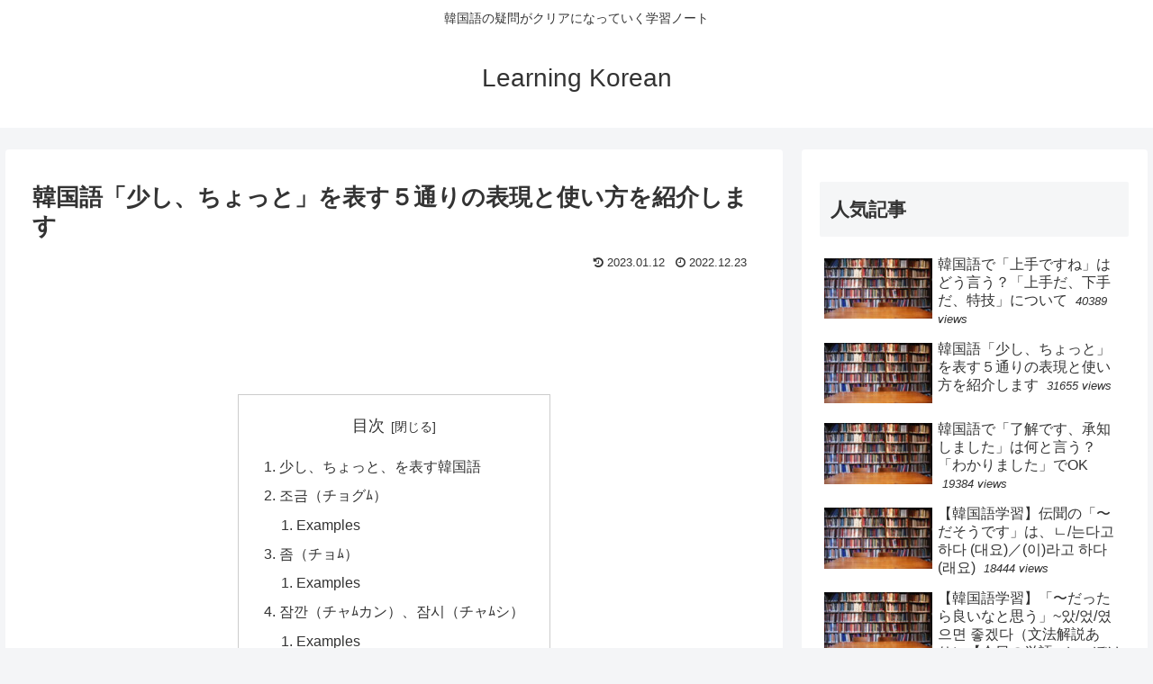

--- FILE ---
content_type: text/html; charset=utf-8
request_url: https://www.google.com/recaptcha/api2/aframe
body_size: 268
content:
<!DOCTYPE HTML><html><head><meta http-equiv="content-type" content="text/html; charset=UTF-8"></head><body><script nonce="31mSLuUW5BA-RG3Mg6TuMA">/** Anti-fraud and anti-abuse applications only. See google.com/recaptcha */ try{var clients={'sodar':'https://pagead2.googlesyndication.com/pagead/sodar?'};window.addEventListener("message",function(a){try{if(a.source===window.parent){var b=JSON.parse(a.data);var c=clients[b['id']];if(c){var d=document.createElement('img');d.src=c+b['params']+'&rc='+(localStorage.getItem("rc::a")?sessionStorage.getItem("rc::b"):"");window.document.body.appendChild(d);sessionStorage.setItem("rc::e",parseInt(sessionStorage.getItem("rc::e")||0)+1);localStorage.setItem("rc::h",'1769292095865');}}}catch(b){}});window.parent.postMessage("_grecaptcha_ready", "*");}catch(b){}</script></body></html>